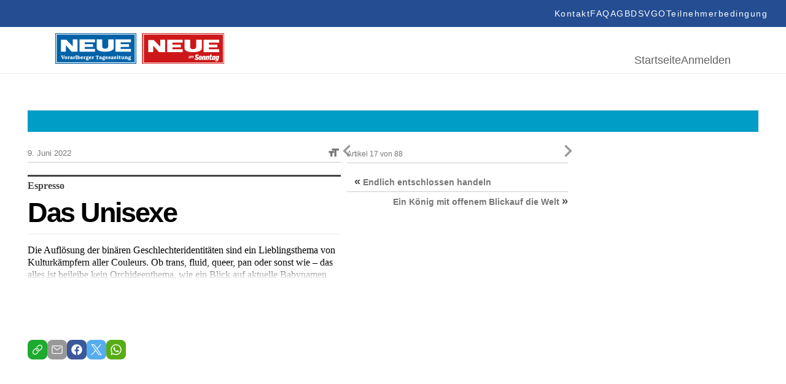

--- FILE ---
content_type: text/html; charset=UTF-8
request_url: https://epaper.neue.at/tribuene/2022/06/08/das-unisexe.neue
body_size: 23109
content:
<!DOCTYPE html>
<html lang="en">
<head>
	<meta charset="UTF-8">
	<meta http-equiv="X-UA-Compatible" content="IE=edge">
	<meta name="viewport" content="width=device-width, initial-scale=1.0">
	<script id="Cookiebot" src="https://consent.cookiebot.com/uc.js" data-cbid="5b61fb86-51ee-4c5e-a729-d6290ed2e13c" data-blockingmode="auto" type="text/javascript"></script>
<link rel="shortcut icon" href="https://epaper.neue.at/SysRes/vn-neue/groups/mobile/apple-touch-icon-57x57.png" type="image/x-icon">

<link rel="canonical" href="https://www.neue.at/">
<link rel="shortlink" href="https://www.neue.at/">

<meta name="apple-mobile-web-app-title" content="NEUE.at">
<link rel="apple-touch-icon-precomposed" sizes="114x114" href="https://epaper.neue.at/SysRes/vn-neue/groups/mobile/apple-touch-icon-114x114.png" />
<link rel="apple-touch-icon-precomposed" sizes="72x72" href="https://epaper.neue.at/SysRes/vn-neue/groups/mobile/apple-touch-icon-72x72.png" />
<link rel="apple-touch-icon-precomposed" sizes="144x144" href="https://epaper.neue.at/SysRes/vn-neue/groups/mobile/apple-touch-icon-144x144.png" />
<link rel="apple-touch-icon-precomposed" sizes="57x57" href="https://epaper.neue.at/SysRes/vn-neue/groups/mobile/apple-touch-icon-57x57.png" />

<meta name="apple-itunes-app" content="app-id=765344475" />

<meta name="msapplication-TileColor" content="#224b94"/>
<meta name="msapplication-TileImage" content="https://epaper.neue.at/SysRes/vn-neue/groups/mobile/apple-touch-icon-144x144.png"/>
<meta property="og:site_name" content="NEUE Vorarlberger Tageszeitung" />
<meta name="google-site-verification" content="YG9MK2GDYLxVtzPVIM2hceqm_1nL_NGNAqh3Jbt40oY" />

<!-- Snowplow -->
<script async type="text/plain" data-cookieconsent="statistics">
;(function(p,l,o,w,i,n,g){if(!p[i]){p.GlobalSnowplowNamespace=p.GlobalSnowplowNamespace||[];p.GlobalSnowplowNamespace.push(i);p[i]=function(){(p[i].q=p[i].q||[]).push(arguments)};p[i].q=p[i].q||[];n=l.createElement(o);g=l.getElementsByTagName(o)[0];n.async=1;n.src=w;g.parentNode.insertBefore(n,g)}}(window,document,"script","https://www.vol.at/wp-content/static/vol/datateam/whitedragon.js","hansrmdt"));hansrmdt('newTracker', 'spdt', 'https://spdt.vol.at', {appId: 'neue-at-epaper', postPath: '/rmdtsp/tp2', contexts: {webPage: true, gaCookies: true, clientHints: true, session: false, performanceTiming: false}});
</script>
<!-- End Snowplow -->

<script data-cookieconsent="ignore">
	window.tracking_base = JSON.parse('{"user_is_logged_in":false,"user_can_read":false,"page_title":"Das Unisexe &#8211; NEUE Vorarlberger Tageszeitung","page_path":"https:\/\/epaper.neue.at\/tribuene\/2022\/06\/08\/das-unisexe.neue","page_type":"article","page_category":"Tribuene","article_is_free":false,"article_author":"","article_date":"20220608","article_id":762798}');
	window.gtm_base = {
		user_is_logged_in: tracking_base.user_is_logged_in,
		user_can_read: tracking_base.user_can_read,
		page_title: tracking_base.page_title,
		page_path: tracking_base.page_path,
	}
	if (tracking_base.page_category !== undefined)
		window.gtm_base.page_category = tracking_base.page_category
	if (tracking_base.article_is_free !== undefined)
		window.gtm_base.article_is_free = tracking_base.article_is_free
	if (tracking_base.article_author !== undefined)
		window.gtm_base.article_author = tracking_base.article_author

	window.sso_user_id = '';

	const sendTrackingEvent = (payload) => {
		dataLayer.push(payload);
	}

	const sendSnowplowTracking = (method, payload) => {
		if (typeof hansrmdt === "function") {
			if (typeof payload === 'object') {
				payload = {
					context: [
						{
							schema: 'iglu:com.russmedia/pageinfo/jsonschema/1-0-1',
							data: payload
						}
					]
				}
			}
			hansrmdt(method, payload)
		}
	}
	window.dataLayer = window.dataLayer || [];
	window.sendTrackingEvent = sendTrackingEvent;
	window.sendSnowplowTracking = sendSnowplowTracking;
</script>

<script type="text/plain" data-cookieconsent="statistics">
	sendTrackingEvent(gtm_base);
	if (sso_user_id !== '') {
		sendTrackingEvent({ sso: sso_user_id })
		sendSnowplowTracking('setUserId:spdt', sso_user_id)
	}
	sendSnowplowTracking('trackPageView:spdt', {
		page_type: tracking_base.page_type,
		page_headline: tracking_base.page_title,
		author: tracking_base.article_author,
		publish_date: tracking_base.article_date,
		article_id: tracking_base.article_id ? +tracking_base.article_id : null,
	})
</script>

<!-- Google Tag Manager - EPAPER.NEUE.AT -->
<script type="text/plain" data-cookieconsent="statistics">(function(w,d,s,l,i){w[l]=w[l]||[];w[l].push({'gtm.start':new Date().getTime(),event:'gtm.js'});var f=d.getElementsByTagName(s)[0],j=d.createElement(s),dl=l!='dataLayer'?'&l='+l:'';j.async=true;j.src='https://www.googletagmanager.com/gtm.js?id='+i+dl;f.parentNode.insertBefore(j,f);})(window,document,'script','dataLayer','GTM-WCQ67FHC');</script>
<!-- End Google Tag Manager -->
<title>Das Unisexe &#8211; NEUE Vorarlberger Tageszeitung</title>
<meta name='robots' content='max-image-preview:large, noindex, follow' />
<link href="https://epaper.neue.at/min/1f68914ae324d356c4b6ae75c7ab82b6.css" media="all" rel="stylesheet" type="text/css" /><!-- header scripts -->
<link rel="https://api.w.org/" href="https://epaper.neue.at/wp-json/" /><link rel="alternate" type="application/json" href="https://epaper.neue.at/wp-json/wp/v2/posts/762798" /><link rel="canonical" href="https://epaper.neue.at/tribuene/2022/06/08/das-unisexe.neue" />
<link rel="alternate" type="application/json+oembed" href="https://epaper.neue.at/wp-json/oembed/1.0/embed?url=https%3A%2F%2Fepaper.neue.at%2Ftribuene%2F2022%2F06%2F08%2Fdas-unisexe.neue" />
<link rel="alternate" type="text/xml+oembed" href="https://epaper.neue.at/wp-json/oembed/1.0/embed?url=https%3A%2F%2Fepaper.neue.at%2Ftribuene%2F2022%2F06%2F08%2Fdas-unisexe.neue&#038;format=xml" />
<style type="text/css">.recentcomments a{display:inline !important;padding:0 !important;margin:0 !important;}</style><meta property="og:image" content="https://epaper.neue.at/SysRes/vn-neue/images/watermark.png" />
			<meta property="og:image:url" content="https://epaper.neue.at/SysRes/vn-neue/images/watermark.png" />
			<meta property="og:image:secure_url" content="https://epaper.neue.at/SysRes/vn-neue/images/watermark.png" />
			<meta property="og:image:type" content="image/png" />
			<meta property="og:image:width" content="1024" />
			<meta property="og:image:height" content="1024" />
			<meta name="twitter:image" content="https://epaper.neue.at/SysRes/vn-neue/images/watermark.png" /><meta property="og:title" content="Das Unisexe" />
			<meta property="og:url" content="https://epaper.neue.at/tribuene/2022/06/08/das-unisexe.neue" />
			<meta property="og:type" content="article" />
			<meta property="og:description" content="Die Auflösung der binären Geschlechteridentitäten sind ein Lieblingsthema von Kulturkämpfern aller Couleurs. Ob trans, fluid, queer, pan oder sonst wie – das alles ist beileibe kein Orchideenthema, wie ein Blick auf aktuelle Babynamen verrät. Dass man bei manchen Namen nicht genau weiß, ob damit ein Bub oder ein Mädchen bezeichnet wird (so viel binäres Denken sei an dieser Stelle gestattet), ist übrigens keine Modeerscheinung. Man muss nur über den Ärmelkanal schauen, wo Schriftsteller Evelyn (Waugh) und Schriftstellerinnen George (Eliot) heißen. George, übrigens genauso wie das zweite Mädchen der „Fünf Freunde“. Auch Leslie, Adrian, Charlie, Noel, Robin und Nicki verraten eventuell viel über den Geschmack der Eltern, aber nichts über das Geschlecht seiner Träger – oder war es „ihrer Träger“?! Man kommt langsam durcheinander, auch wenn die deutsche Grammatik wenig Toleranz gegen das Unisexe hat. Falls dieses Adjektiv eine Substantivierung erlaubt. Die Unsicherheit steigt allenthalben. Martin Gasser" />
			<meta property="fb:app_id" content="143801196135445" /><meta name="twitter:card" content="summary_large_image" />
				<meta name="twitter:site" content="@NEUEtweet" />
				<meta name="twitter:url" content="https://epaper.neue.at/tribuene/2022/06/08/das-unisexe.neue" />
				<meta name="twitter:title" content="Das Unisexe" />
				<meta name="twitter:description" content="Die Auflösung der binären Geschlechteridentitäten sind ein Lieblingsthema von Kulturkämpfern aller Couleurs. Ob trans, fluid, queer, pan oder sonst wie – das alles ist beileibe kein Orchideenthema, wie ein Blick auf aktuelle Babynamen verrät. Dass man bei manchen Namen nicht genau weiß, ob damit ein Bub oder ein Mädchen bezeichnet wird (so viel binäres Denken sei an dieser Stelle gestattet), ist übrigens keine Modeerscheinung. Man muss nur über den Ärmelkanal schauen, wo Schriftsteller Evelyn (Waugh) und Schriftstellerinnen George (Eliot) heißen. George, übrigens genauso wie das zweite Mädchen der „Fünf Freunde“. Auch Leslie, Adrian, Charlie, Noel, Robin und Nicki verraten eventuell viel über den Geschmack der Eltern, aber nichts über das Geschlecht seiner Träger – oder war es „ihrer Träger“?! Man kommt langsam durcheinander, auch wenn die deutsche Grammatik wenig Toleranz gegen das Unisexe hat. Falls dieses Adjektiv eine Substantivierung erlaubt. Die Unsicherheit steigt allenthalben. Martin Gasser" /><!-- ### CSS ### -->
<script type='text/javascript' data-cookieconsent="ignore">var _sf_startpt=(new Date()).getTime()</script>
<!-- ### Head End ### -->
<header>
	<div class="header_top">
		<nav role="navigation" aria-label="Menü">
			<ul>
				<li id="menu-item-97" class="menu-item menu-item-type-post_type menu-item-object-page menu-item-97" data-item-id="97"><a href="https://www.neue.at/kontakt"><span class="menu-text">Kontakt</span></a></li>
				<li id="menu-item-98" class="menu-item menu-item-type-post_type menu-item-object-page menu-item-98" data-item-id="98"><a href="https://www.neue.at/faq"><span class="menu-text">FAQ</span></a></li>
				<li id="menu-item-99" class="menu-item menu-item-type-post_type menu-item-object-page menu-item-99" data-item-id="99"><a href="https://www.neue.at/agb"><span class="menu-text">AGB</span></a></li>
				<li id="menu-item-106" class="menu-item menu-item-type-post_type menu-item-object-page menu-item-privacy-policy menu-item-106" data-item-id="106"><a href="https://www.neue.at/datenschutzerklaerung"><span class="menu-text">DSVGO</span></a></li>
				<li id="menu-item-105" class="menu-item menu-item-type-post_type menu-item-object-page menu-item-105" data-item-id="105"><a href="https://www.neue.at/teilnahmebedingungen"><span class="menu-text">Teilnehmerbedingung</span></a></li>
			</ul>
		</nav>
	</div>
	<div class="header_bottom">
		<a href="/">
			<svg fill="none" viewBox="0 0 275 50" xmlns="http://www.w3.org/2000/svg" preserveAspectRatio="xMidYMid meet" style="height: 50px; width: auto;">
				<g>
					<path d="M0 50V0h131.814v50H0z" fill="#0062A7"></path>
					<path d="M0 50V0h131.814v50H0z" stroke="#0062A7" stroke-width=".367" stroke-miterlimit="3.864"></path>
					<path d="M1.75 1.611h128.268v46.41H1.75V1.61z" stroke="#fff" stroke-width="1.285" stroke-miterlimit="3.864"></path>
					<path d="M17.127 30.249H9.208V10.68h8.84l10.359 10.774V10.359h7.919v19.89h-9.76l-9.439-10.636V30.25zm22.376-19.89H64.64v4.558H48.02v3.085h13.581v4.558H48.02v3.085h16.62v4.558H39.55V10.359h-.046zm28.038-.092h9.07v11.372s-.46 3.775 4.328 3.775c5.157 0 5.249-3.683 5.249-3.683V10.267h9.07v14.227s-.23 5.755-13.904 5.755c-14.641 0-13.813-6.17-13.813-6.308V10.267zm30.571.092h25.138v4.558h-16.666v3.085h13.582v4.558h-13.582v3.085h16.666v4.558H98.112V10.359zM12.707 40.838l-1.059-2.9a1.085 1.085 0 0 1-.092-.369c0-.322.46-.276.737-.322v-.69h-3.13v.69c.69 0 .782.184 1.012.782l1.657 4.328h1.151l1.566-4.143c.184-.507.414-.967 1.013-.921v-.69h-2.394v.69c.23.046.644 0 .644.322 0 .138-.046.23-.092.368l-1.013 2.855z" fill="#fff"></path>
					<path fill-rule="evenodd" clip-rule="evenodd" d="M17.403 42.45c.599 0 1.243-.139 1.704-.6.46-.413.644-1.012.644-1.61 0-.645-.23-1.29-.736-1.704-.46-.368-1.105-.507-1.658-.507-1.381 0-2.302.83-2.302 2.21 0 .645.23 1.29.737 1.704.414.368 1.059.506 1.611.506zm0-.83c-.69 0-.828-.782-.828-1.334 0-.553.092-1.382.828-1.382.737 0 .829.829.829 1.381 0 .553-.092 1.336-.829 1.336zm4.696-3.498h-.322l-1.52.23v.69h.047c.598.046.598.23.598.783v1.059c0 .599 0 .737-.69.783v.69h2.716v-.69h-.092c-.552-.046-.552-.23-.552-.783v-1.565c0-.093.138-.139.276-.139.23 0 .322.277.737.277.368 0 .69-.23.69-.645 0-.414-.322-.69-.737-.69-.414 0-.736.184-1.105.414v-.414H22.1zm6.4 3.315c-.046.046-.184.138-.23.138-.184 0-.138-.277-.138-.369V39.55c0-.507-.046-.921-.553-1.243-.368-.23-.828-.276-1.289-.276-.46 0-.92.045-1.289.276-.322.184-.599.506-.599.92 0 .369.277.6.645.6a.72.72 0 0 0 .553-.277c.092-.138.092-.276.092-.415 0-.092 0-.184.092-.23.092-.092.276-.138.414-.138.138 0 .414.046.506.184.093.138.047.369.047.507v.23c-.921.092-2.533.368-2.533 1.565 0 .783.645 1.197 1.382 1.197a2.17 2.17 0 0 0 1.38-.46c.185.276.6.46.922.46.414 0 .782-.184 1.105-.46l-.507-.552zm-1.75-.185c-.184.184-.46.276-.69.276a.413.413 0 0 1-.414-.414c0-.506.736-.644 1.105-.69v.828zm4.236-3.13h-.322l-1.52.23v.69h.047c.598.046.598.23.598.783v1.059c0 .599 0 .737-.69.783v.69h2.716v-.69h-.092c-.553-.046-.553-.23-.553-.783v-1.565c0-.093.139-.139.277-.139.23 0 .322.277.736.277.369 0 .69-.23.69-.645 0-.414-.321-.69-.736-.69-.414 0-.736.184-1.105.414v-.414h-.046z" fill="#fff"></path>
					<path d="M34.99 36.234h-.46a3.925 3.925 0 0 1-1.611.368v.69c.184 0 .46.047.553.139.138.092.092.414.092.599v2.9c0 .599 0 .69-.599.783v.69h2.578v-.69l-.138-.046c-.184-.046-.322-.046-.368-.277-.046-.138-.046-.368-.046-.506v-4.65z" fill="#fff"></path>
					<path fill-rule="evenodd" clip-rule="evenodd" d="M37.615 36.234h-.46a3.925 3.925 0 0 1-1.612.368v.69c.184 0 .46.047.553.139.138.092.092.414.092.599v4.373h.967l.138-.276c.368.184.736.322 1.15.322 1.29 0 2.027-.966 2.027-2.163 0-.553-.185-1.151-.507-1.566-.322-.414-.92-.69-1.427-.69a2.16 2.16 0 0 0-.967.276v-2.072h.046zm0 2.992c.092-.23.414-.368.69-.368.645 0 .83.783.83 1.29 0 .598-.093 1.427-.875 1.427-.184 0-.46-.093-.599-.323v-2.026h-.046zm7.735.967v-.184c.046-1.243-.875-1.98-2.072-1.98-1.29 0-2.256.875-2.256 2.21 0 1.382.967 2.256 2.302 2.256.967 0 1.611-.46 2.072-1.289l-.737-.368c-.23.414-.598.783-1.105.783-.736 0-1.013-.645-1.013-1.428h2.809zm-2.717-.736c.047-.369.323-.599.645-.599a.58.58 0 0 1 .599.599h-1.244zm5.157-1.335h-.322l-1.52.23v.69h.047c.598.046.598.23.598.783v1.059c0 .599 0 .737-.69.783v.69h2.716v-.69h-.092c-.553-.046-.553-.23-.553-.783v-1.565c0-.093.138-.139.277-.139.23 0 .322.277.736.277.368 0 .69-.23.69-.645 0-.414-.322-.69-.736-.69s-.737.184-1.105.414v-.414h-.046zm4.006 3.498c-.185 0-.783 0-.783-.276 0-.092.046-.184.184-.184h.138c.23.046.507.092.69.092 1.014 0 1.888-.552 1.888-1.611 0-.507-.276-.92-.644-1.197.046-.092.138-.138.276-.138.184 0 .276.092.46.092.277 0 .553-.184.553-.46 0-.369-.322-.6-.645-.6-.552 0-.92.323-1.197.737a4.034 4.034 0 0 0-.736-.092c-.967 0-1.888.599-1.888 1.612 0 .46.23.875.599 1.15-.507.093-.83.553-.83 1.014 0 .322.185.552.415.736-.322.139-.552.369-.552.783 0 1.013 1.473 1.151 2.21 1.151.506 0 1.197-.046 1.657-.276.507-.23.875-.737.875-1.29 0-.322-.138-.644-.368-.828-.277-.23-.691-.276-1.013-.276l-1.29-.138zm.138-2.808c.552 0 .644.415.644.875 0 .414-.092.829-.598.829-.507 0-.599-.415-.599-.83 0-.367.046-.874.553-.874zm.552 4.236c.184.046.553.046.553.322 0 .184-.138.23-.277.276-.23.093-.736.093-.966.093-.277 0-1.243-.046-1.243-.46 0-.185.138-.323.276-.415l1.657.184zm6.584-2.855v-.184c.046-1.243-.875-1.98-2.072-1.98-1.289 0-2.256.875-2.256 2.21 0 1.382.967 2.256 2.302 2.256.967 0 1.612-.46 2.072-1.289l-.737-.368c-.23.414-.598.783-1.105.783-.736 0-1.013-.645-1.013-1.428h2.809zm-2.716-.736c.046-.369.322-.599.644-.599a.58.58 0 0 1 .599.599h-1.243zm5.156-1.336h-.322l-1.52.23v.691h.047c.598.046.598.23.598.783v1.059c0 .599 0 .737-.69.783v.69h2.716v-.69h-.092c-.553-.046-.553-.23-.553-.783v-1.565c0-.093.138-.139.276-.139.23 0 .323.277.737.277.368 0 .69-.23.69-.645 0-.414-.322-.69-.736-.69s-.736.184-1.105.414v-.415h-.046z" fill="#fff"></path>
					<path d="M67.772 40.884c0 .184 0 .506-.092.599-.139.184-.415.184-.599.23h-.092v.69h3.085v-.69h-.092c-.184 0-.507-.046-.599-.23-.092-.139-.092-.46-.092-.599v-3.269c0-.184 0-.184.184-.184.323 0 .645.23.875.414.23.23.414.507.599.829l.598-.23-.69-1.75h-4.65l-.691 1.75.598.23c.184-.322.368-.599.599-.829.23-.184.552-.414.875-.414.184 0 .184.046.184.184v3.269z" fill="#fff"></path>
					<path fill-rule="evenodd" clip-rule="evenodd" d="M75.829 41.437c-.046.046-.184.138-.23.138-.185 0-.139-.277-.139-.369V39.55c0-.507-.046-.921-.552-1.243-.368-.23-.829-.276-1.29-.276-.46 0-.92.045-1.288.276-.323.184-.599.506-.599.92 0 .369.276.6.645.6a.72.72 0 0 0 .552-.277c.092-.138.092-.276.092-.415 0-.092 0-.184.092-.23.093-.092.277-.138.415-.138.138 0 .414.046.506.184.092.138.046.369.046.507v.23c-.92.092-2.532.368-2.532 1.565 0 .783.645 1.197 1.381 1.197.507 0 .967-.138 1.381-.46.185.276.599.46.921.46.415 0 .783-.184 1.105-.46l-.506-.552zm-1.75-.185c-.184.184-.46.276-.69.276a.413.413 0 0 1-.415-.414c0-.506.737-.644 1.105-.69v.828zm4.374.369c-.184 0-.783 0-.783-.277 0-.092.046-.184.185-.184h.138c.23.046.506.092.69.092 1.013 0 1.888-.552 1.888-1.611 0-.507-.276-.92-.645-1.197.046-.092.138-.138.277-.138.184 0 .276.092.46.092.276 0 .553-.184.553-.46 0-.369-.323-.6-.645-.6-.552 0-.92.323-1.197.737a4.034 4.034 0 0 0-.737-.092c-.967 0-1.887.599-1.887 1.612 0 .46.23.875.598 1.15-.506.093-.829.553-.829 1.014 0 .322.184.552.415.736-.322.139-.553.369-.553.783 0 1.013 1.474 1.151 2.21 1.151.507 0 1.197-.046 1.658-.276.506-.23.874-.737.874-1.29 0-.322-.138-.644-.368-.828-.276-.23-.69-.276-1.013-.276l-1.289-.138zm.138-2.809c.553 0 .645.415.645.875 0 .414-.092.829-.599.829-.506 0-.598-.415-.598-.83 0-.367.046-.874.552-.874zm.553 4.236c.184.046.552.046.552.322 0 .184-.138.23-.276.276-.23.093-.737.093-.967.093-.276 0-1.243-.046-1.243-.46 0-.185.138-.323.276-.415l1.658.184zm6.584-2.855v-.184c.046-1.243-.875-1.98-2.072-1.98-1.29 0-2.256.875-2.256 2.21 0 1.382.966 2.256 2.302 2.256.966 0 1.611-.46 2.072-1.289l-.737-.368c-.23.414-.599.783-1.105.783-.737 0-1.013-.645-1.013-1.428h2.809zm-2.717-.736c.046-.369.322-.599.645-.599a.58.58 0 0 1 .598.599h-1.243z" fill="#fff"></path>
					<path d="M89.825 38.122h-.506l-.093.184c-.368-.184-.69-.276-1.105-.276-.46 0-.874.138-1.243.414a1.377 1.377 0 0 0-.506 1.059c0 .46.184.828.552 1.059.323.184.691.23 1.06.276.23.046.552.046.782.138.138.046.23.138.23.276 0 .323-.506.415-.736.415-.599 0-.967-.323-1.29-.783l-.69.092.322 1.381h.553l.092-.184c.368.184.69.23 1.105.23.92 0 1.887-.506 1.887-1.519 0-.368-.138-.69-.414-.92-.276-.231-.69-.277-1.059-.37l-.414-.091c-.23-.046-.783-.092-.783-.415 0-.276.414-.322.599-.322.46 0 .828.276 1.104.645l.691-.092-.138-1.197zm5.34 2.716l-.644-.23c-.368.69-.92 1.013-1.703 1.013h-.277l2.44-2.809-.276-.644h-3.36l-.507 1.38.69.231.047-.046c.368-.552.644-.829 1.335-.829h.23l-2.44 2.809.23.69h3.73l.506-1.565z" fill="#fff"></path>
					<path fill-rule="evenodd" clip-rule="evenodd" d="M99.816 40.193v-.184c.046-1.243-.875-1.98-2.072-1.98-1.29 0-2.256.875-2.256 2.21 0 1.382.967 2.256 2.302 2.256.967 0 1.611-.46 2.072-1.289l-.737-.368c-.23.414-.598.783-1.105.783-.736 0-1.013-.645-1.013-1.428h2.809zm-2.716-.736c.046-.369.322-.599.644-.599a.58.58 0 0 1 .599.599H97.1zm5.386-1.335h-.552l-1.52.23v.69h.046c.599.046.599.23.599.783v1.059c0 .553 0 .737-.645.783v.69h2.671v-.69c-.599-.092-.599-.23-.599-.783v-2.762zm-.829-1.934a.825.825 0 0 0-.828.829c0 .414.368.782.782.782a.825.825 0 0 0 .829-.828c.046-.415-.322-.783-.783-.783z" fill="#fff"></path>
					<path d="M106.538 38.904v-.783h-1.197v-1.335h-.829v.046c-.046.46-.138.737-.506 1.06-.185.183-.415.276-.691.322v.644h.598v2.072c0 .414-.046.783.231 1.105.276.276.598.368.967.368.736 0 1.335-.23 1.841-.782l-.506-.599c-.138.184-.507.46-.737.46-.368 0-.322-.414-.322-.69v-1.934h1.151v.046z" fill="#fff"></path>
					<path fill-rule="evenodd" clip-rule="evenodd" d="M109.346 38.121h-.552l-1.52.23v.691h.046c.599.046.599.23.599.783v1.013c0 .46 0 .92.322 1.243.277.322.691.368 1.105.368.553 0 1.013-.138 1.474-.414v.322h1.841v-.69h-.046c-.552-.046-.506-.23-.506-.783v-2.763h-.553l-1.519.23v.691h.046c.598.046.552.23.552.783v1.381c-.276.184-.598.415-.966.369-.369 0-.323-.46-.323-.783v-2.67zm5.617 1.29c.23-.23.599-.46.875-.46.368 0 .414.368.414.644v1.473c0 .369 0 .553-.46.645v.69h2.486v-.69l-.138-.046c-.184-.046-.322-.046-.368-.277-.046-.138-.046-.368-.046-.506v-1.381c0-.415 0-.783-.369-1.105-.276-.276-.69-.415-1.059-.415-.506 0-.966.185-1.427.46v-.367h-.414l-1.52.23v.69h.046c.599.046.599.23.599.783v1.059c0 .599 0 .737-.645.829v.69h2.533v-.69h-.046c-.323-.092-.415-.138-.415-.645v-1.611h-.046zm5.755 2.21c-.184 0-.782 0-.782-.277 0-.092.046-.184.184-.184h.138c.23.046.506.092.69.092 1.013 0 1.888-.552 1.888-1.611 0-.507-.276-.92-.644-1.197.046-.092.138-.138.276-.138.184 0 .276.092.46.092.276 0 .553-.184.553-.46 0-.369-.323-.6-.645-.6-.552 0-.921.323-1.197.737a4.026 4.026 0 0 0-.737-.092c-.966 0-1.887.599-1.887 1.612 0 .46.23.875.598 1.15-.506.093-.828.553-.828 1.014 0 .322.138.552.414.736-.322.139-.553.369-.553.783 0 1.013 1.474 1.151 2.21 1.151.507 0 1.197-.046 1.658-.276.506-.23.875-.737.875-1.29 0-.322-.139-.644-.369-.828-.276-.23-.69-.276-1.013-.276l-1.289-.138zm.138-2.809c.553 0 .645.415.645.875 0 .414-.092.829-.599.829-.506 0-.598-.415-.598-.83 0-.367.046-.874.552-.874zm.553 4.236c.184.046.552.046.552.322 0 .184-.138.23-.276.276-.23.093-.737.093-.967.093-.276 0-1.243-.046-1.243-.46 0-.185.138-.323.276-.415l1.658.184z" fill="#fff"></path>
					<g>
						<path d="M217.372 29.786h45.539v-15.52h-45.539v15.52z" fill="#CD1719"></path>
						<path d="M275.411-.093h-133.55v50.65h133.55V-.092z" fill="#CD1719"></path>
						<path d="M273.645 1.58H143.673v46.98h129.972V1.58z" stroke="#fff" stroke-width="1.29" stroke-miterlimit="3.864"></path>
						<path d="M241.582 10.874h25.464v4.646h-16.868v3.114h13.755v4.6h-13.755v3.114h16.868v4.646h-25.464v-20.12zm-30.995-.047h9.201v11.524s-.465 3.81 4.415 3.81c5.25 0 5.297-3.717 5.297-3.717V10.827h9.201v14.405s-.233 5.809-14.127 5.809c-14.87 0-13.987-6.273-13.987-6.366V10.827zm-28.392.047h25.418v4.646h-16.821v3.114h13.754v4.6h-13.754v3.114h16.821v4.646h-25.418v-20.12zM159.472 31.04h-8.039V11.199h8.968l10.502 10.92V10.874h8.039V31.04h-9.897l-9.573-10.78v10.78z" fill="#fff"></path>
						<path d="M142 0v50h133.318V0H142z" stroke="#CD1719" stroke-width="1.004"></path>
						<path d="M224.574 47.723h45.539V32.156h-45.539v15.567z" fill="#CD1719"></path>
						<path d="M264.398 39.033c0 .976-.511 3.114-1.115 3.114-.186 0-.279-.14-.279-.65 0-.977.511-3.114 1.115-3.114.186 0 .279.14.279.65zm2.648-1.858l-2.091-.28-.232 1.07h-.046c-.465-.79-.744-1.07-1.348-1.07-1.301 0-2.463 2.696-2.463 5.205v.047c0 1.115.418 1.72 1.115 1.72.558 0 1.023-.419 1.72-1.255h.046l-.186.929c-.186.93-.697 1.348-1.394 1.348-.557 0-.883-.28-1.069-.605h-.371l-.326 1.58c.465.186 1.023.28 1.813.28 2.091 0 3.067-.651 3.578-2.975l1.254-5.994zm-8.457 1.858c0 .976-.511 3.114-1.115 3.114-.186 0-.279-.14-.279-.65 0-.977.511-3.114 1.115-3.114.186 0 .279.14.279.65zm2.649-1.858l-2.091-.28-.233 1.07h-.046c-.465-.79-.743-1.07-1.348-1.07-1.301 0-2.462 2.696-2.462 5.205v.047c0 1.115.418 1.72 1.115 1.72.557 0 1.022-.419 1.719-1.255h.047l-.279 1.3 2.23-.278 1.348-6.46zm-5.669-.186h-1.441l.511-2.324-2.184.28-.418 2.044h-.929l-.372 1.673h.929l-.604 2.88a6.01 6.01 0 0 0-.093.79c0 .977.512 1.488 1.534 1.488.65 0 1.162-.093 1.812-.372l.372-1.812c-.465.186-.697.232-.976.232s-.511-.14-.511-.418c0-.14.046-.279.046-.418l.511-2.417h1.441l.372-1.626zm-4.972 1.162c0-.837-.372-1.302-1.116-1.302-.604 0-1.115.419-1.951 1.441h-.047l.326-1.487-2.184.372-1.395 6.552h2.184l1.023-4.786c.186-.093.325-.14.464-.14.279 0 .372.14.372.418 0 .093 0 .233-.046.372l-.883 4.182h2.184l1.022-4.833c.047-.325.047-.557.047-.79zm-5.809 0c0-.837-.372-1.302-1.115-1.302-.604 0-1.115.419-1.952 1.441h-.046l.325-1.487-2.23.279-1.395 6.552h2.184l1.023-4.786c.186-.093.325-.14.464-.14.279 0 .372.14.372.418 0 .093 0 .233-.046.372l-.883 4.182h2.184l1.022-4.832c.047-.233.093-.465.093-.697zm-8.085.697c0 .278-.047.743-.233 1.487-.279 1.347-.511 2.044-.836 2.044-.233 0-.325-.14-.325-.557 0-.28.046-.744.232-1.487.279-1.348.511-2.045.836-2.045.233 0 .326.14.326.558zm2.091.464c0-1.626-.79-2.463-2.277-2.463-1.673 0-2.649 1.116-3.114 3.207-.093.464-.186.976-.186 1.3v.047c0 1.627.79 2.463 2.277 2.463 1.673 0 2.649-1.115 3.114-3.206a5.447 5.447 0 0 0 .186-1.348zm-4.926-3.16c-.604-.883-1.44-1.533-3.02-1.533-1.813 0-3.067 1.208-3.067 3.02 0 1.209.418 1.952 1.998 2.603 1.022.418 1.069.65 1.069.976 0 .371-.233.65-.744.65-.79 0-1.44-.511-1.859-1.162l-1.626 1.487c.651.976 1.719 1.627 3.392 1.627 1.812 0 3.067-1.115 3.067-2.974 0-1.255-.558-1.998-1.905-2.556-1.069-.418-1.162-.604-1.162-1.022 0-.326.186-.65.744-.65.511 0 1.068.37 1.487.975l1.626-1.44zm-13.336 1.023h-.697l-.093.418c-.186-.372-.419-.511-.744-.511-.418 0-.79.186-1.115.604-.325.372-.558.836-.697 1.394-.139.558-.139 1.022 0 1.394.139.418.418.604.836.604.326 0 .651-.186.976-.511l-.093.418h.697l.93-3.81zm-1.58 2.741a.813.813 0 0 1-.651.326c-.232 0-.372-.093-.465-.326-.092-.232-.092-.464 0-.79.093-.325.233-.604.419-.79a.81.81 0 0 1 .65-.325c.233 0 .372.093.465.325.093.233.093.465 0 .79a2.582 2.582 0 0 1-.418.79zm6.18-1.161c.093-.465.186-.79.139-1.023 0-.232-.093-.371-.232-.51-.139-.094-.279-.187-.465-.187-.418 0-.79.233-1.115.697-.046-.464-.279-.697-.65-.697-.372 0-.697.186-1.023.558l.093-.465h-.697l-.976 3.857h.697l.419-1.72c.093-.37.185-.65.278-.836.186-.371.419-.557.651-.557a.35.35 0 0 1 .232.093c.093.14.093.51-.046 1.115l-.465 1.859h.697l.418-1.72c.093-.371.186-.65.279-.79.186-.371.418-.51.651-.51.186 0 .325.139.325.371 0 .14-.046.418-.139.743l-.465 1.952h.697l.697-2.23z" fill="#fff"></path>
					</g>
				</g>
			</svg>
		</a>
		<div>
			<nav aria-label="Hauptmenü">
				<ul>
					<li id="menu-item-188" class="menu-item menu-item-type-post_type menu-item-object-page menu-item-home menu-item-188" data-item-id="188"><a href="/"><span class="menu-text">Startseite</span></a></li>
											<li class="login-state">
							<a href="https://epaper.neue.at/login" rel="nofollow" title="Anmelden">Anmelden</a>
						</li>
									</ul>
			</nav>
		</div>
	</div>
</header>

<!-- ### Header Start ### -->
<div class="main-page post-template-default single single-post postid-762798 single-format-standard show-paywall">
	
	<div class="clearfix publication-messages">
			</div>

	<div class="clearfix main">
	<div class="clearfix top-bar"><div id="custom_html-2" class="widget_text widget widget_custom_html"><div class="textwidget custom-html-widget"><style>
	.abo_banner {
		display: none;
		background-color: #009dc6;
		height: 35px;
		position: relative;
		background-image: url(https://www.neue.at/2018/10/banner_header.jpg);
		background-repeat: no-repeat;
		background-position: center center;
	}
	.abo_banner > a {
		position: absolute;
		top: 0;
		left: 0;
		right: 0;
		bottom: 0;
	}
	.show-paywall .abo_banner {
		display: block;
	}
</style>
<div class="abo_banner">
	<a href="https://docs.google.com/forms/d/e/1FAIpQLSeMgiUKxMV4oaisFl-8EI6ojLxBqgwMzQ6pfyT5enrR7zKBig/viewform"></a>
</div></div><div class="clear"></div></div></div>
<!-- ### Header End ### -->
<!-- ###content### -->
		<div class="article-inner">
			<div class="article-content">
				<div role="main" class="main-content single-article clearfix" data-post="762798" data-pagename="NEUE8" data-pages="NEUE8">
	<div>
<div id="article-display-762798">
		<article
				itemscope=""
		itemtype="http://schema.org/Article"
		id="post-762798"
		class="legacy-article  post-762798 post type-post status-publish format-standard hentry category-tribuene publication-09-06-2022"		data-publication="09.06.2022"
		 data-shortened="true"	>
		<time
			itemprop="datePublished"
			class="hidden"
			datetime="2022-06-08 18:16"
		>
			8. Juni 2022 18:16		</time>
		<time
			itemprop="dateModified"
			class="hidden"
			datetime="2022-06-08 18:28"
		>
			8. Juni 2022 18:28		</time>
		<meta itemprop="mainEntityOfPage" content="https://epaper.neue.at/tribuene/2022/06/08/das-unisexe.neue">
		<div itemprop="publisher" itemscope itemtype="https://schema.org/Organization">

			<meta itemprop="name" content="NEUE Vorarlberger Tageszeitung">
			<div itemprop="logo" itemscope itemtype="https://schema.org/ImageObject">
				<meta
					itemprop="url"
					content="https://epaper.neue.at/SysRes/vn-neue/groups/mobile/apple-touch-icon-114x114.png"
				/>
			</div>
		</div>
		<meta
			itemprop="author"
			content="
			Redaktion			"
		/>
		<div class="article-meta">
	<div class="font-size with-mdi">
		<a href="#"></a>
		<div class="selection">
			<strong>Schriftgröße</strong>
			<ul class="font-selection">
				<li class="small"><a href="#">S</a></li>
				<li class="normal"><a href="#">M</a></li>
				<li class="big"><a href="#">L</a></li>
				<li class="bigger"><a href="#">XL</a></li>
			</ul>

			<strong>Zeilenabstand</strong>
			<ul class="line-height">
				<li class="small"><a href="#">S</a></li>
				<li class="normal"><a href="#">M</a></li>
				<li class="big"><a href="#">L</a></li>
			</ul>
		</div>
	</div>
	<div class="date">9. Juni 2022</div>
</div>
		<header class="entry-header ">
			<h4 class="tribuene subheadline no-marker">Espresso</h4>
	<h1 itemprop="headline" class="entry-title">
		<span>
			Das Unisexe		</span>
			</h1>
	<div class="author-info">
			</div>
					<div class="hidden" itemprop="associatedMedia image" itemscope itemtype="http://schema.org/ImageObject">
					<meta itemprop="representativeOfPage" content="true">
					<meta itemprop="url" content="https://epaper.neue.at/SysRes/vn-legacy/groups/amp/empty.png" />
					<meta itemprop="width" content="480">
					<meta itemprop="height" content="360">
				</div>
						</header><!-- .entry-header -->

		<div itemprop="articleBody" class="clearfix entry-content">
			<p><span class="initial2 kolumne">D<span class="grundtext">ie Auflösung der binären Geschlechteridentitäten sind ein Lieblingsthema von Kulturkämpfern aller Couleurs. Ob trans, fluid, queer, pan oder sonst wie – das alles ist beileibe kein Orchideenthema, wie ein Blick auf aktuelle Babynamen verrät. Dass man bei manchen Namen nicht genau weiß, ob damit ein</span></span></p><div class="content-paywall-closure"></div>		</div>

			</article>

	<div class="social-media-box">
	<ul>

		<li class="copylink">
			<span class="success">Link kopiert</span>
			<button
				type="button"
				title="Link in Zwischenablage kopieren"
				data-url="https://NEUE.AT/sultEJ"
			>
				<svg xmlns="http://www.w3.org/2000/svg" width="32" height="32" viewBox="0 0 512 512">
					<!-- Icon from IonIcons by Ben Sperry - https://github.com/ionic-team/ionicons/blob/main/LICENSE -->
					<path d="M280 341.1l-1.2.1c-3.6.4-7 2-9.6 4.5l-64.6 64.6c-13.7 13.7-32 21.2-51.5 21.2s-37.8-7.5-51.5-21.2c-13.7-13.7-21.2-32-21.2-51.5s7.5-37.8 21.2-51.5l68.6-68.6c3.5-3.5 7.3-6.6 11.4-9.3 4.6-3 9.6-5.6 14.8-7.5 4.8-1.8 9.9-3 15-3.7 3.4-.5 6.9-.7 10.2-.7 1.4 0 2.8.1 4.6.2 17.7 1.1 34.4 8.6 46.8 21 7.7 7.7 13.6 17.1 17.1 27.3 2.8 8 11.2 12.5 19.3 10.1.1 0 .2-.1.3-.1.1 0 .2 0 .2-.1 8.1-2.5 12.8-11 10.5-19.1-4.4-15.6-12.2-28.7-24.6-41-15.6-15.6-35.9-25.8-57.6-29.3-1.9-.3-3.8-.6-5.7-.8-3.7-.4-7.4-.6-11.1-.6-2.6 0-5.2.1-7.7.3-5.4.4-10.8 1.2-16.2 2.5-1.1.2-2.1.5-3.2.8-6.7 1.8-13.3 4.2-19.5 7.3-10.3 5.1-19.6 11.7-27.7 19.9l-68.6 68.6C58.9 304.4 48 330.8 48 359c0 28.2 10.9 54.6 30.7 74.4C98.5 453.1 124.9 464 153 464c28.2 0 54.6-10.9 74.4-30.7l65.3-65.3c10.4-10.5 2-28.3-12.7-26.9z" fill="currentColor"/>
					<path d="M433.3 78.7C413.5 58.9 387.1 48 359 48s-54.6 10.9-74.4 30.7l-63.7 63.7c-9.7 9.7-3.6 26.3 10.1 27.4 4.7.4 9.3-1.3 12.7-4.6l63.8-63.6c13.7-13.7 32-21.2 51.5-21.2s37.8 7.5 51.5 21.2c13.7 13.7 21.2 32 21.2 51.5s-7.5 37.8-21.2 51.5l-68.6 68.6c-3.5 3.5-7.3 6.6-11.4 9.3-4.6 3-9.6 5.6-14.8 7.5-4.8 1.8-9.9 3-15 3.7-3.4.5-6.9.7-10.2.7-1.4 0-2.9-.1-4.6-.2-17.7-1.1-34.4-8.6-46.8-21-7.3-7.3-12.8-16-16.4-25.5-2.9-7.7-11.1-11.9-19.1-9.8-8.9 2.3-14.1 11.7-11.3 20.5 4.5 14 12.1 25.9 23.7 37.5l.2.2c16.9 16.9 39.4 27.6 63.3 30.1 3.7.4 7.4.6 11.1.6 2.6 0 5.2-.1 7.8-.3 6.5-.5 13-1.6 19.3-3.2 6.7-1.8 13.3-4.2 19.5-7.3 10.3-5.1 19.6-11.7 27.7-19.9l68.6-68.6c19.8-19.8 30.7-46.2 30.7-74.4s-11.1-54.6-30.9-74.4z" fill="currentColor"/>
				</svg>
			</button>
		</li>
		<li class="mail">
			<button title="Per E-Mail teilen" data-url="https://NEUE.AT/sultEJ" data-title="Das Unisexe">
				<svg xmlns="http://www.w3.org/2000/svg" width="32" height="32" viewBox="0 0 512 512">
					<!-- Icon from IonIcons by Ben Sperry - https://github.com/ionic-team/ionicons/blob/main/LICENSE -->
					<rect width="416" height="320" x="48" y="96" fill="none" stroke="currentColor" stroke-linecap="round" stroke-linejoin="round" stroke-width="32" rx="40" ry="40"/>
					<path fill="none" stroke="currentColor" stroke-linecap="round" stroke-linejoin="round" stroke-width="32" d="m112 160l144 112l144-112"/>
				</svg>
			</button>
		</li>
		<li class="facebook">
			<button title="Auf Facebook teilen" data-url="https://www.facebook.com/sharer.php?u=https://epaper.neue.at/tribuene/2022/06/08/das-unisexe.neue" target="_blank">
				<svg xmlns="http://www.w3.org/2000/svg" width="32" height="32" viewBox="0 0 512 512">
					<!-- Icon from IonIcons by Ben Sperry - https://github.com/ionic-team/ionicons/blob/main/LICENSE -->
					<path fill="currentColor" fill-rule="evenodd" d="M480 257.35c0-123.7-100.3-224-224-224s-224 100.3-224 224c0 111.8 81.9 204.47 189 221.29V322.12h-56.89v-64.77H221V208c0-56.13 33.45-87.16 84.61-87.16c24.51 0 50.15 4.38 50.15 4.38v55.13H327.5c-27.81 0-36.51 17.26-36.51 35v42h62.12l-9.92 64.77H291v156.54c107.1-16.81 189-109.48 189-221.31"/>
				</svg>
			</button>
		</li>
		<li class="twitter">
			<button title="Auf Twitter tweeten" data-url="https://twitter.com/intent/tweet?text=Das Unisexe&url=https://epaper.neue.at/tribuene/2022/06/08/das-unisexe.neue&amp;via=NEUEtweet" target="_blank">
				<svg xmlns="http://www.w3.org/2000/svg" width="32" height="32" viewBox="0 0 16 16">
					<!-- Icon from IonIcons by Ben Sperry - https://github.com/ionic-team/ionicons/blob/main/LICENSE -->
					<path fill="currentColor" d="M9.333 6.929L14.546 1H13.31L8.783 6.147L5.169 1H1l5.466 7.783L1 15h1.235l4.779-5.436L10.83 15H15zM7.641 8.852l-.554-.776L2.68 1.911h1.898l3.557 4.977l.552.776l4.623 6.47h-1.897z"/>
				</svg>
			</button>
		</li>
		<li class="whatsapp">
			<button title="Auf Whatsapp teilen" data-url="whatsapp://send?text=NEUE%20Vorarlberger%20TageszeitungDas Unisexe - https://NEUE.AT/sultEJ" target="_top">
				<svg xmlns="http://www.w3.org/2000/svg" width="32" height="32" viewBox="0 0 512 512">
					<!-- Icon from IonIcons by Ben Sperry - https://github.com/ionic-team/ionicons/blob/main/LICENSE -->
					<path fill="currentColor" fill-rule="evenodd" d="M414.73 97.1A222.14 222.14 0 0 0 256.94 32C134 32 33.92 131.58 33.87 254a220.6 220.6 0 0 0 29.78 111L32 480l118.25-30.87a223.6 223.6 0 0 0 106.6 27h.09c122.93 0 223-99.59 223.06-222A220.18 220.18 0 0 0 414.73 97.1M256.94 438.66h-.08a185.75 185.75 0 0 1-94.36-25.72l-6.77-4l-70.17 18.32l18.73-68.09l-4.41-7A183.46 183.46 0 0 1 71.53 254c0-101.73 83.21-184.5 185.48-184.5a185 185 0 0 1 185.33 184.64c-.04 101.74-83.21 184.52-185.4 184.52m101.69-138.19c-5.57-2.78-33-16.2-38.08-18.05s-8.83-2.78-12.54 2.78s-14.4 18-17.65 21.75s-6.5 4.16-12.07 1.38s-23.54-8.63-44.83-27.53c-16.57-14.71-27.75-32.87-31-38.42s-.35-8.56 2.44-11.32c2.51-2.49 5.57-6.48 8.36-9.72s3.72-5.56 5.57-9.26s.93-6.94-.46-9.71s-12.54-30.08-17.18-41.19c-4.53-10.82-9.12-9.35-12.54-9.52c-3.25-.16-7-.2-10.69-.2a20.53 20.53 0 0 0-14.86 6.94c-5.11 5.56-19.51 19-19.51 46.28s20 53.68 22.76 57.38s39.3 59.73 95.21 83.76a323 323 0 0 0 31.78 11.68c13.35 4.22 25.5 3.63 35.1 2.2c10.71-1.59 33-13.42 37.63-26.38s4.64-24.06 3.25-26.37s-5.11-3.71-10.69-6.48"/>
				</svg>
			</button>
		</li>
	</ul>
</div>
</div>
	<script type="application/json" data-cookieconsent="ignore">
		{"title":"Das Unisexe | NEUE Vorarlberger Tageszeitung","oewa":"RedCont\/Nachrichten\/Chronik\/VN","ga":{"dimension5":"","dimension6":"Tribuene"},"info":{"authors":"","category":"Tribuene","date":"20220608","id":762798}}	</script>
					<script type="text/javascript" data-cookieconsent="ignore">
					window.onload = function () {
						if (window.$ === undefined) {
							document.location.href = "/tribuene/2022/06/08/das-unisexe.neue";
						}
					}
				</script>
				</div>
</div>
			</div>
			<script type="application/json" id="pagination-config" data-cookieconsent="ignore">[{"page_identifier":6122920,"partpage":6122920,"page":1,"name":"NEUE1","picture_url":"https:\/\/epaper.neue.at\/2022\/06\/cpartpage_6122920.jpg","ressort":{"shortname":"NEUE","longname":"NEUE","width":651,"height":856,"h-offset":32,"v-offset":20},"pdfname":"NEUE001000906_6122920.pdf"},{"page_identifier":6122945,"partpage":6122945,"page":2,"name":"NEUE2","picture_url":"https:\/\/epaper.neue.at\/2022\/06\/partpage_6122945.jpg","ressort":{"shortname":"NEUE","longname":"NEUE","width":651,"height":856,"h-offset":32,"v-offset":20},"pdfname":"NEUE002000906_6122945.pdf","articles":[{"ID":762863,"title":"\u201eDrohgeb\u00e4rden macht Putin,<br\/>nicht wir\u201c","coords":{"x":31,"y":91,"width":620,"height":759.15},"url":"https:\/\/epaper.neue.at\/politik\/2022\/06\/08\/drohgebaerden-macht-putinnicht-wir.neue"}]},{"page_identifier":6122928,"partpage":6122928,"page":3,"name":"NEUE3","picture_url":"https:\/\/epaper.neue.at\/2022\/06\/partpage_6122928.jpg","ressort":{"shortname":"NEUE","longname":"NEUE","width":651,"height":856,"h-offset":32,"v-offset":20},"pdfname":"NEUE003000906_6122928.pdf","articles":[{"ID":762897,"title":"Menschenrecht<br \/>wichtiger den je","coords":{"x":489,"y":553,"width":131,"height":269},"url":"https:\/\/epaper.neue.at\/politik\/2022\/06\/08\/menschenrechtwichtiger-den-je.neue"},{"ID":762819,"title":"Neos wollen schon den n\u00e4chsten U-Ausschuss","coords":{"x":341,"y":91,"width":279.3,"height":469.35},"url":"https:\/\/epaper.neue.at\/politik\/2022\/06\/08\/neos-wollen-schon-den-naechsten-u-ausschuss.neue"},{"ID":762821,"title":"Strache: \u201eHatte wenig Einfluss\u201c","coords":{"x":341,"y":561,"width":128.1,"height":276.15000000000003},"url":"https:\/\/epaper.neue.at\/politik\/2022\/06\/08\/strache-hatte-wenig-einfluss.neue"},{"ID":762863,"title":"\u201eDrohgeb\u00e4rden macht Putin,<br\/>nicht wir\u201c","coords":{"x":0,"y":91,"height":759.15,"width":310.8},"url":"https:\/\/epaper.neue.at\/politik\/2022\/06\/08\/drohgebaerden-macht-putinnicht-wir.neue"}]},{"page_identifier":6126290,"partpage":6126290,"page":4,"name":"NEUE4","picture_url":"https:\/\/epaper.neue.at\/2022\/06\/partpage_6126290.jpg","ressort":{"shortname":"NEUE","longname":"NEUE","width":651,"height":856,"h-offset":32,"v-offset":20},"pdfname":"NEUE004000906_6126290.pdf","articles":[{"ID":762870,"title":"EU-Motorbremse l\u00e4sst viele Fragen offen","coords":{"x":31,"y":196,"width":620,"height":651},"url":"https:\/\/epaper.neue.at\/thema-des-tages\/2022\/06\/08\/eu-motorbremse-laesst-viele-fragen-offen.neue"}]},{"page_identifier":6122913,"partpage":6122913,"page":5,"name":"NEUE5","picture_url":"https:\/\/epaper.neue.at\/2022\/06\/partpage_6122913.jpg","ressort":{"shortname":"NEUE","longname":"NEUE","width":651,"height":856,"h-offset":32,"v-offset":20},"pdfname":"NEUE005000906_6122913.pdf","articles":[{"ID":762858,"title":"Wird das Auto unleistbar?","coords":{"x":338,"y":196,"width":279.3,"height":651},"url":"https:\/\/epaper.neue.at\/thema-des-tages\/2022\/06\/08\/wird-das-auto-unleistbar.neue"},{"ID":762870,"title":"EU-Motorbremse l\u00e4sst viele Fragen offen","coords":{"x":0,"y":196,"height":651,"width":310.8},"url":"https:\/\/epaper.neue.at\/thema-des-tages\/2022\/06\/08\/eu-motorbremse-laesst-viele-fragen-offen.neue"}]},{"page_identifier":6125597,"partpage":6125597,"page":6,"name":"NEUE6","picture_url":"https:\/\/epaper.neue.at\/2022\/06\/partpage_6125597.jpg","ressort":{"shortname":"NEUE","longname":"NEUE","width":651,"height":856,"h-offset":32,"v-offset":20},"pdfname":"NEUE006000906_6125597.pdf","articles":[{"ID":762898,"title":"2000 Bauern protestieren gegen Agrarreform","coords":{"x":183,"y":693,"width":447,"height":131},"url":"https:\/\/epaper.neue.at\/politik\/2022\/06\/08\/2000-bauern-protestieren-gegen-agrarreform.neue"},{"ID":762829,"title":"\u201eEs ist ziemlich, ziemlich schlimm\u201c","coords":{"x":490,"y":312,"width":161,"height":372.75},"url":"https:\/\/epaper.neue.at\/politik\/2022\/06\/08\/es-ist-ziemlich-ziemlich-schlimm.neue"},{"ID":762859,"title":"Mehr Grundversorgung f\u00fcr Gefl\u00fcchtete","coords":{"x":31,"y":91,"width":431.55,"height":602.7},"url":"https:\/\/epaper.neue.at\/politik\/2022\/06\/08\/mehr-grundversorgung-fuer-gefluechtete.neue"}]},{"page_identifier":6122939,"partpage":6122939,"page":7,"name":"NEUE7","picture_url":"https:\/\/epaper.neue.at\/2022\/06\/partpage_6122939.jpg","ressort":{"shortname":"NEUE","longname":"NEUE","width":651,"height":856,"h-offset":32,"v-offset":20},"pdfname":"NEUE007000906_6122939.pdf","articles":[{"ID":762860,"title":"Offensive erwartet","coords":{"x":491,"y":700,"width":128.1,"height":131.25},"url":"https:\/\/epaper.neue.at\/politik\/2022\/06\/08\/offensive-erwartet.neue"},{"ID":762851,"title":"Misstrauen verhindert Getreide-Export aus Ukraine","coords":{"x":21,"y":700,"width":443.1,"height":131.25},"url":"https:\/\/epaper.neue.at\/politik\/2022\/06\/08\/misstrauen-verhindert-getreide-export-aus-ukraine.neue"},{"ID":762829,"title":"\u201eEs ist ziemlich, ziemlich schlimm\u201c","coords":{"x":0,"y":312,"height":372.75,"width":641.5500000000001},"url":"https:\/\/epaper.neue.at\/politik\/2022\/06\/08\/es-ist-ziemlich-ziemlich-schlimm.neue"}]},{"page_identifier":6122935,"partpage":6122935,"page":8,"name":"NEUE8","picture_url":"https:\/\/epaper.neue.at\/2022\/06\/partpage_6122935.jpg","ressort":{"shortname":"NEUE","longname":"NEUE","width":651,"height":856,"h-offset":32,"v-offset":20},"pdfname":"NEUE008000906_6122935.pdf","articles":[{"ID":762730,"title":"Nie die Kurze","coords":{"x":493,"y":91,"width":128.1,"height":541.8000000000001},"url":"https:\/\/epaper.neue.at\/tribuene\/2022\/06\/08\/nie-die-kurze.neue"},{"ID":762795,"title":"Endlich entschlossen handeln","coords":{"x":31,"y":91,"width":443.1,"height":541.8000000000001},"url":"https:\/\/epaper.neue.at\/tribuene\/2022\/06\/08\/endlich-entschlossen-handeln.neue"},{"ID":762798,"title":"Das Unisexe","coords":{"x":31,"y":641,"width":443.1,"height":194.25},"url":"https:\/\/epaper.neue.at\/tribuene\/2022\/06\/08\/das-unisexe.neue"}]},{"page_identifier":6122936,"partpage":6122936,"page":9,"name":"NEUE9","picture_url":"https:\/\/epaper.neue.at\/2022\/06\/partpage_6122936.jpg","ressort":{"shortname":"NEUE","longname":"NEUE","width":651,"height":856,"h-offset":32,"v-offset":20},"pdfname":"NEUE009000906_6122936.pdf"},{"page_identifier":6122952,"partpage":6122952,"page":10,"name":"NEUE10","picture_url":"https:\/\/epaper.neue.at\/2022\/06\/partpage_6122952.jpg","ressort":{"shortname":"NEUE","longname":"NEUE","width":651,"height":856,"h-offset":32,"v-offset":20},"pdfname":"NEUE010000906_6122952.pdf","articles":[{"ID":762797,"title":"Ein K\u00f6nig mit offenem Blick<br\/>auf die Welt","coords":{"x":31,"y":408,"width":620,"height":432.6},"url":"https:\/\/epaper.neue.at\/international\/2022\/06\/08\/ein-koenig-mit-offenem-blickauf-die-welt.neue"}]},{"page_identifier":6122933,"partpage":6122933,"page":11,"name":"NEUE11","picture_url":"https:\/\/epaper.neue.at\/2022\/06\/partpage_6122933.jpg","ressort":{"shortname":"NEUE","longname":"NEUE","width":651,"height":856,"h-offset":32,"v-offset":20},"pdfname":"NEUE011000906_6122933.pdf","articles":[{"ID":762877,"title":"Maskenpflicht f\u00e4llt am 15. Juni","coords":{"x":338,"y":558,"width":279.3,"height":131.25},"url":"https:\/\/epaper.neue.at\/international\/2022\/06\/08\/maskenpflicht-faellt-am-15-juni.neue"},{"ID":762871,"title":"Mikroplastik am S\u00fcdpol","coords":{"x":338,"y":136,"width":279.3,"height":263.55},"url":"https:\/\/epaper.neue.at\/international\/2022\/06\/08\/mikroplastik-am-suedpol.neue"},{"ID":762876,"title":"Sechs Jahre Haft","coords":{"x":491,"y":408,"width":128.1,"height":142.8},"url":"https:\/\/epaper.neue.at\/international\/2022\/06\/08\/sechs-jahre-haft-2.neue"},{"ID":762866,"title":"Mindestens 21 Tote bei Zugungl\u00fcck","coords":{"x":338,"y":700,"width":279.3,"height":131.25},"url":"https:\/\/epaper.neue.at\/international\/2022\/06\/08\/mindestens-21-tote-bei-zugunglueck.neue"},{"ID":762875,"title":"Mehr als 1000 F\u00e4lle","coords":{"x":338,"y":408,"width":128.1,"height":142.8},"url":"https:\/\/epaper.neue.at\/international\/2022\/06\/08\/mehr-als-1000-faelle.neue"},{"ID":762797,"title":"Ein K\u00f6nig mit offenem Blick<br\/>auf die Welt","coords":{"x":0,"y":408,"height":432.6,"width":310.8},"url":"https:\/\/epaper.neue.at\/international\/2022\/06\/08\/ein-koenig-mit-offenem-blickauf-die-welt.neue"}]},{"page_identifier":6122937,"partpage":6122937,"page":12,"name":"NEUE12","picture_url":"https:\/\/epaper.neue.at\/2022\/06\/partpage_6122937.jpg","ressort":{"shortname":"NEUE","longname":"NEUE","width":651,"height":856,"h-offset":32,"v-offset":20},"pdfname":"NEUE012000906_6122937.pdf"},{"page_identifier":6122938,"partpage":6122938,"page":13,"name":"NEUE13","picture_url":"https:\/\/epaper.neue.at\/2022\/06\/partpage_6122938.jpg","ressort":{"shortname":"NEUE","longname":"NEUE","width":651,"height":856,"h-offset":32,"v-offset":20},"pdfname":"NEUE013000906_6122938.pdf"},{"page_identifier":6122946,"partpage":6122946,"page":14,"name":"NEUE14","picture_url":"https:\/\/epaper.neue.at\/2022\/06\/partpage_6122946.jpg","ressort":{"shortname":"NEUE","longname":"NEUE","width":651,"height":856,"h-offset":32,"v-offset":20},"pdfname":"NEUE014000906_6122946.pdf","articles":[{"ID":762903,"title":"Zahnlose Tiger und der K\u00f6nig der L\u00f6wen","coords":{"x":32,"y":109,"width":589,"height":706},"url":"https:\/\/epaper.neue.at\/vorarlberg\/2022\/06\/08\/zahnlose-tiger-und-der-koenig-der-loewen.neue"},{"ID":762902,"title":"Antrag der Opposition wird im Juli diskutiert","coords":{"x":183,"y":614,"width":437,"height":215},"url":"https:\/\/epaper.neue.at\/vorarlberg\/2022\/06\/08\/antrag-der-opposition-wird-im-juli-diskutiert.neue"}]},{"page_identifier":6122925,"partpage":6122925,"page":15,"name":"NEUE15","picture_url":"https:\/\/epaper.neue.at\/2022\/06\/partpage_6122925.jpg","ressort":{"shortname":"NEUE","longname":"NEUE","width":651,"height":856,"h-offset":32,"v-offset":20},"pdfname":"NEUE015000906_6122925.pdf","articles":[{"ID":762903,"title":"Zahnlose Tiger und der K\u00f6nig der L\u00f6wen","coords":{"x":0,"y":108,"width":621,"height":471},"url":"https:\/\/epaper.neue.at\/vorarlberg\/2022\/06\/08\/zahnlose-tiger-und-der-koenig-der-loewen.neue"},{"ID":762900,"title":"Gesetzescheck soll eingef\u00fchrt werden","coords":{"x":182,"y":614,"width":439,"height":216},"url":"https:\/\/epaper.neue.at\/vorarlberg\/2022\/06\/08\/gesetzescheck-soll-eingefuehrt-werden.neue"},{"ID":762901,"title":"Landtag ist sich bei Strategie 2030 einig","coords":{"x":32,"y":614,"width":126,"height":208},"url":"https:\/\/epaper.neue.at\/vorarlberg\/2022\/06\/08\/landtag-ist-sich-bei-strategie-2030-einig.neue"}]},{"page_identifier":6125596,"partpage":6125596,"page":16,"name":"NEUE16","picture_url":"https:\/\/epaper.neue.at\/2022\/06\/partpage_6125596.jpg","ressort":{"shortname":"NEUE","longname":"NEUE","width":651,"height":856,"h-offset":32,"v-offset":20},"pdfname":"NEUE016000906_6125596.pdf","articles":[{"ID":762936,"title":"Wenn der Energiegutschein nicht kommt","coords":{"x":333,"y":85,"width":318,"height":453},"url":"https:\/\/epaper.neue.at\/vorarlberg\/2022\/06\/08\/wenn-der-energiegutschein-nicht-kommt.neue"},{"ID":762929,"title":"IV-Pr\u00e4sident lobt den aktuellen Vorschlag","coords":{"x":32,"y":84,"width":276,"height":317},"url":"https:\/\/epaper.neue.at\/vorarlberg\/2022\/06\/08\/iv-praesident-lobt-den-aktuellen-vorschlag.neue"},{"ID":762934,"title":"Kinder\u00e4rztezentrum in Feldkirch hat er\u00f6ffnet","coords":{"x":333,"y":561,"width":318,"height":260},"url":"https:\/\/epaper.neue.at\/vorarlberg\/2022\/06\/08\/kinderaerztezentrum-in-feldkirch-hat-eroeffnet.neue"},{"ID":762932,"title":"Neues Heizwerk er\u00f6ffnet","coords":{"x":32,"y":649,"width":276,"height":175},"url":"https:\/\/epaper.neue.at\/vorarlberg\/2022\/06\/08\/neues-heizwerk-eroeffnet.neue"},{"ID":762930,"title":"Sehr gute Noten f\u00fcr die Badegew\u00e4sser","coords":{"x":181,"y":418,"width":126,"height":216},"url":"https:\/\/epaper.neue.at\/vorarlberg\/2022\/06\/08\/sehr-gute-noten-fuer-die-badegewaesser.neue"},{"ID":762931,"title":"Zahlen steigen langsam wieder","coords":{"x":32,"y":418,"width":126,"height":216},"url":"https:\/\/epaper.neue.at\/vorarlberg\/2022\/06\/08\/zahlen-steigen-langsam-wieder.neue"}]},{"page_identifier":6122947,"partpage":6122947,"page":17,"name":"NEUE17","picture_url":"https:\/\/epaper.neue.at\/2022\/06\/partpage_6122947.jpg","ressort":{"shortname":"NEUE","longname":"NEUE","width":651,"height":856,"h-offset":32,"v-offset":20},"pdfname":"NEUE017000906_6122947.pdf","articles":[{"ID":762936,"title":"Wenn der Energiegutschein nicht kommt","coords":{"x":-31,"y":85,"width":652,"height":448},"url":"https:\/\/epaper.neue.at\/vorarlberg\/2022\/06\/08\/wenn-der-energiegutschein-nicht-kommt.neue"},{"ID":762934,"title":"Kinder\u00e4rztezentrum in Feldkirch hat er\u00f6ffnet","coords":{"x":-31,"y":579,"width":652,"height":242},"url":"https:\/\/epaper.neue.at\/vorarlberg\/2022\/06\/08\/kinderaerztezentrum-in-feldkirch-hat-eroeffnet.neue"}]},{"page_identifier":6122929,"partpage":6122929,"page":18,"name":"NEUE18","picture_url":"https:\/\/epaper.neue.at\/2022\/06\/partpage_6122929.jpg","ressort":{"shortname":"NEUE","longname":"NEUE","width":651,"height":856,"h-offset":32,"v-offset":20},"pdfname":"NEUE018000906_6122929.pdf","articles":[{"ID":762891,"title":"99 Sch\u00fcler aus Bergnot gerettet","coords":{"x":32,"y":85,"width":619,"height":390},"url":"https:\/\/epaper.neue.at\/vorarlberg\/2022\/06\/08\/99-schueler-aus-bergnot-gerettet.neue"},{"ID":762890,"title":"Anklage: Kleinkind mit<br \/>Lederg\u00fcrtel geschlagen","coords":{"x":183,"y":512,"width":438,"height":312},"url":"https:\/\/epaper.neue.at\/vorarlberg\/2022\/06\/08\/anklage-kleinkind-mitlederguertel-geschlagen.neue"},{"ID":762886,"title":"Ex-Direktor zeigt sich selbst an","coords":{"x":32,"y":510,"width":126,"height":310},"url":"https:\/\/epaper.neue.at\/vorarlberg\/2022\/06\/08\/ex-direktor-zeigt-sich-selbst-an.neue"}]},{"page_identifier":6122918,"partpage":6122918,"page":19,"name":"NEUE19","picture_url":"https:\/\/epaper.neue.at\/2022\/06\/partpage_6122918.jpg","ressort":{"shortname":"NEUE","longname":"NEUE","width":651,"height":856,"h-offset":32,"v-offset":20},"pdfname":"NEUE019000906_6122918.pdf","articles":[{"ID":762891,"title":"99 Sch\u00fcler aus Bergnot gerettet","coords":{"x":-31,"y":85,"width":201,"height":390},"url":"https:\/\/epaper.neue.at\/vorarlberg\/2022\/06\/08\/99-schueler-aus-bergnot-gerettet.neue"},{"ID":762890,"title":"Anklage: Kleinkind mit<br \/>Lederg\u00fcrtel geschlagen","coords":{"x":0,"y":510,"width":320,"height":310},"url":"https:\/\/epaper.neue.at\/vorarlberg\/2022\/06\/08\/anklage-kleinkind-mitlederguertel-geschlagen.neue"},{"ID":762889,"title":"Dealer betrogen<br \/>und geschlagen","coords":{"x":344,"y":85,"width":277,"height":530},"url":"https:\/\/epaper.neue.at\/vorarlberg\/2022\/06\/08\/dealer-betrogenund-geschlagen.neue"},{"ID":762893,"title":"Unter Anh\u00e4nger<br \/>eingeklemmt","coords":{"x":194,"y":85,"width":126,"height":390},"url":"https:\/\/epaper.neue.at\/vorarlberg\/2022\/06\/08\/unter-anhaengereingeklemmt.neue"},{"ID":762887,"title":"Zeugenaufruf nach Verletzung im Park","coords":{"x":344,"y":648,"width":276,"height":172},"url":"https:\/\/epaper.neue.at\/vorarlberg\/2022\/06\/08\/zeugenaufruf-nach-verletzung-im-park.neue"}]},{"page_identifier":6122919,"partpage":6122919,"page":20,"name":"NEUE20","picture_url":"https:\/\/epaper.neue.at\/2022\/06\/partpage_6122919.jpg","ressort":{"shortname":"NEUE","longname":"NEUE","width":651,"height":856,"h-offset":32,"v-offset":20},"pdfname":"NEUE020000906_6122919.pdf","articles":[{"ID":762921,"title":"","coords":{"x":183,"y":143,"width":468,"height":395},"url":"https:\/\/epaper.neue.at\/vorarlberg\/2022\/06\/08\/doc7lckd4hiw4g16mk53lri.neue"},{"ID":762924,"title":"Vorarlberger setzten sich gegen Salzburger durch","coords":{"x":333,"y":561,"width":318,"height":260},"url":"https:\/\/epaper.neue.at\/vorarlberg\/2022\/06\/08\/vorarlberger-setzten-sich-gegen-salzburger-durch.neue"},{"ID":762926,"title":"unternehmerinnen award","coords":{"x":32,"y":561,"width":275,"height":260},"url":"https:\/\/epaper.neue.at\/vorarlberg\/2022\/06\/08\/unternehmerinnen-award.neue"},{"ID":762920,"title":"Junge Menschen f\u00fcr Lehramt motivieren","coords":{"x":32,"y":85,"width":126,"height":448},"url":"https:\/\/epaper.neue.at\/vorarlberg\/2022\/06\/08\/junge-menschen-fuer-lehramt-motivieren.neue"}]},{"page_identifier":6122940,"partpage":6122940,"page":21,"name":"NEUE21","picture_url":"https:\/\/epaper.neue.at\/2022\/06\/partpage_6122940.jpg","ressort":{"shortname":"NEUE","longname":"NEUE","width":651,"height":856,"h-offset":32,"v-offset":20},"pdfname":"NEUE021000906_6122940.pdf","articles":[{"ID":762921,"title":"","coords":{"x":-31,"y":143,"width":652,"height":390},"url":"https:\/\/epaper.neue.at\/vorarlberg\/2022\/06\/08\/doc7lckd4hiw4g16mk53lri.neue"},{"ID":762924,"title":"Vorarlberger setzten sich gegen Salzburger durch","coords":{"x":-31,"y":577,"width":351,"height":245},"url":"https:\/\/epaper.neue.at\/vorarlberg\/2022\/06\/08\/vorarlberger-setzten-sich-gegen-salzburger-durch.neue"},{"ID":762923,"title":"Scheinunternehmen aufgeflogen","coords":{"x":345,"y":561,"width":275,"height":260},"url":"https:\/\/epaper.neue.at\/vorarlberg\/2022\/06\/08\/scheinunternehmen-aufgeflogen.neue"}]},{"page_identifier":6122922,"partpage":6122922,"page":22,"name":"NEUE22","picture_url":"https:\/\/epaper.neue.at\/2022\/06\/partpage_6122922.jpg","ressort":{"shortname":"NEUE","longname":"NEUE","width":651,"height":856,"h-offset":32,"v-offset":20},"pdfname":"NEUE022000906_6122922.pdf","articles":[{"ID":762908,"title":"Zeit, Kunst infrage zu stellen","coords":{"x":183,"y":108,"width":468,"height":713},"url":"https:\/\/epaper.neue.at\/kultur\/2022\/06\/08\/zeit-kunst-infrage-zu-stellen.neue"},{"ID":762905,"title":"kompakt","coords":{"x":32,"y":121,"width":137,"height":700},"url":"https:\/\/epaper.neue.at\/kultur\/2022\/06\/08\/kompakt-1830.neue"}]},{"page_identifier":6122923,"partpage":6122923,"page":23,"name":"NEUE23","picture_url":"https:\/\/epaper.neue.at\/2022\/06\/partpage_6122923.jpg","ressort":{"shortname":"NEUE","longname":"NEUE","width":651,"height":856,"h-offset":32,"v-offset":20},"pdfname":"NEUE023000906_6122923.pdf","articles":[{"ID":762908,"title":"Zeit, Kunst infrage zu stellen","coords":{"x":-31,"y":108,"width":201,"height":718},"url":"https:\/\/epaper.neue.at\/kultur\/2022\/06\/08\/zeit-kunst-infrage-zu-stellen.neue"},{"ID":762906,"title":"Wolfgang Seierls musikalische<br \/>Einwirkungen in die Kunst","coords":{"x":194,"y":34,"width":427,"height":791},"url":"https:\/\/epaper.neue.at\/kultur\/2022\/06\/08\/wolfgang-seierls-musikalischeeinwirkungen-in-die-kunst.neue"}]},{"page_identifier":6122926,"partpage":6122926,"page":24,"name":"NEUE24","picture_url":"https:\/\/epaper.neue.at\/2022\/06\/partpage_6122926.jpg","ressort":{"shortname":"NEUE","longname":"NEUE","width":651,"height":856,"h-offset":32,"v-offset":20},"pdfname":"NEUE024000906_6122926.pdf","articles":[{"ID":762940,"title":"In der Ferne liegt das Gl\u00fcck","coords":{"x":345,"y":115,"width":276,"height":119},"url":"https:\/\/epaper.neue.at\/kino\/2022\/06\/08\/in-der-ferne-liegt-das-glueck.neue"}]},{"page_identifier":6122930,"partpage":6122930,"page":25,"name":"NEUE25","picture_url":"https:\/\/epaper.neue.at\/2022\/06\/partpage_6122930.jpg","ressort":{"shortname":"NEUE","longname":"NEUE","width":651,"height":856,"h-offset":32,"v-offset":20},"pdfname":"NEUE025000906_6122930.pdf","articles":[{"ID":762938,"title":"Die verlorene Ehre des Herrn Soltani","coords":{"x":32,"y":115,"width":289,"height":123},"url":"https:\/\/epaper.neue.at\/kino\/2022\/06\/08\/die-verlorene-ehre-des-herrn-soltani.neue"},{"ID":762942,"title":"Filme am Spielboden","coords":{"x":495,"y":115,"width":132,"height":119},"url":"https:\/\/epaper.neue.at\/kino\/2022\/06\/08\/filme-am-spielboden-164.neue"},{"ID":762941,"title":"Come on, Come on","coords":{"x":344,"y":115,"width":126,"height":119},"url":"https:\/\/epaper.neue.at\/kino\/2022\/06\/08\/come-on-come-on.neue"}]},{"page_identifier":6122941,"partpage":6122941,"page":26,"name":"NEUE26","picture_url":"https:\/\/epaper.neue.at\/2022\/06\/partpage_6122941.jpg","ressort":{"shortname":"NEUE","longname":"NEUE","width":651,"height":856,"h-offset":32,"v-offset":20},"pdfname":"NEUE026000906_6122941.pdf","articles":[{"ID":762899,"title":"Auf Kurs Richtung<br \/>Zinserh\u00f6hung","coords":{"x":32,"y":108,"width":136,"height":738},"url":"https:\/\/epaper.neue.at\/wirtschaft\/2022\/06\/08\/auf-kurs-richtungzinserhoehung.neue"},{"ID":762832,"title":"Voestalpine kommt mit Rekord aus der Krise","coords":{"x":184,"y":113,"width":467,"height":735},"url":"https:\/\/epaper.neue.at\/wirtschaft\/2022\/06\/08\/voestalpine-kommt-mit-rekord-aus-der-krise.neue"}]},{"page_identifier":6122906,"partpage":6122906,"page":27,"name":"NEUE27","picture_url":"https:\/\/epaper.neue.at\/2022\/06\/partpage_6122906.jpg","ressort":{"shortname":"NEUE","longname":"NEUE","width":651,"height":856,"h-offset":32,"v-offset":20},"pdfname":"NEUE027000906_6122906.pdf","articles":[{"ID":762832,"title":"Voestalpine kommt mit Rekord aus der Krise","coords":{"x":0,"y":113,"height":735,"width":320.25},"url":"https:\/\/epaper.neue.at\/wirtschaft\/2022\/06\/08\/voestalpine-kommt-mit-rekord-aus-der-krise.neue"}]},{"page_identifier":6122907,"partpage":6122907,"page":28,"name":"NEUE28","picture_url":"https:\/\/epaper.neue.at\/2022\/06\/partpage_6122907.jpg","ressort":{"shortname":"NEUE","longname":"NEUE","width":651,"height":856,"h-offset":32,"v-offset":20},"pdfname":"NEUE028000906_6122907.pdf","articles":[{"ID":762895,"title":"Herburger und B\u00f6sch Schweizer Meister","coords":{"x":32,"y":682,"width":280,"height":144},"url":"https:\/\/epaper.neue.at\/sport\/2022\/06\/08\/herburger-und-boesch-schweizer-meister.neue"},{"ID":762754,"title":"Kristensen zu Leeds","coords":{"x":184,"y":255,"width":128.1,"height":131.25},"url":"https:\/\/epaper.neue.at\/sport\/2022\/06\/08\/rapid-holte-pejic.neue"},{"ID":762772,"title":"Nadal auf Kr\u00fccken","coords":{"x":31,"y":547,"width":128.1,"height":131.25},"url":"https:\/\/epaper.neue.at\/sport\/2022\/06\/08\/nadal-auf-kruecken.neue"},{"ID":762756,"title":"Modric bleibt","coords":{"x":184,"y":547,"width":128.1,"height":131.25},"url":"https:\/\/epaper.neue.at\/sport\/2022\/06\/08\/modric-bleibt.neue"},{"ID":762755,"title":"Erneute Herz-OP bei Bernhard Gruber","coords":{"x":31,"y":113,"width":279.3,"height":131.25},"url":"https:\/\/epaper.neue.at\/sport\/2022\/06\/08\/erneute-herz-op-bei-bernhard-gruber.neue"},{"ID":762751,"title":"Chris O\u2019Shea wird neuer Teamchef","coords":{"x":31,"y":394,"width":279.3,"height":142.8},"url":"https:\/\/epaper.neue.at\/sport\/2022\/06\/08\/chris-oshea-wird-neuer-teamchef.neue"},{"ID":762837,"title":"Das Beste aus zwei Rangnickwelten","coords":{"x":337,"y":113,"width":314,"height":505.05},"url":"https:\/\/epaper.neue.at\/sport\/2022\/06\/08\/das-beste-aus-zwei-rangnickwelten.neue"}]},{"page_identifier":6122942,"partpage":6122942,"page":29,"name":"NEUE29","picture_url":"https:\/\/epaper.neue.at\/2022\/06\/partpage_6122942.jpg","ressort":{"shortname":"NEUE","longname":"NEUE","width":651,"height":856,"h-offset":32,"v-offset":20},"pdfname":"NEUE029000906_6122942.pdf","articles":[{"ID":762807,"title":"Nations League","coords":{"x":21,"y":550,"width":128.1,"height":177.45000000000002},"url":"https:\/\/epaper.neue.at\/sport\/2022\/06\/08\/nations-league-8-2.neue"},{"ID":762881,"title":"Warten auf die UEFA","coords":{"x":491,"y":113,"width":128.1,"height":505.05},"url":"https:\/\/epaper.neue.at\/sport\/2022\/06\/08\/warten-auf-die-uefa.neue"},{"ID":762757,"title":"Nations League","coords":{"x":491,"y":624,"width":128.1,"height":210},"url":"https:\/\/epaper.neue.at\/sport\/2022\/06\/08\/nations-league-7-6.neue"},{"ID":762837,"title":"Das Beste aus zwei Rangnickwelten","coords":{"x":0,"y":113,"height":505.05,"width":480.90000000000003},"url":"https:\/\/epaper.neue.at\/sport\/2022\/06\/08\/das-beste-aus-zwei-rangnickwelten.neue"}]},{"page_identifier":6122950,"partpage":6122950,"page":30,"name":"NEUE30","picture_url":"https:\/\/epaper.neue.at\/2022\/06\/partpage_6122950.jpg","ressort":{"shortname":"NEUE","longname":"NEUE","width":651,"height":856,"h-offset":32,"v-offset":20},"pdfname":"NEUE030000906_6122950.pdf","articles":[{"ID":762880,"title":"Meisterliche Verpflichtung am Z\u00fcrichsee","coords":{"x":337,"y":91,"width":314,"height":469.35},"url":"https:\/\/epaper.neue.at\/sport\/2022\/06\/08\/meisterliche-verpflichtung-am-zuerichsee.neue"},{"ID":762865,"title":"Eine Konkurrenz, die den renommierten Touren noch viel Kopfweh bereiten d\u00fcrfte","coords":{"x":490,"y":570,"width":161,"height":264.6},"url":"https:\/\/epaper.neue.at\/sport\/2022\/06\/08\/eine-konkurrenz-die-den-renommierten-touren-noch-viel-kopfweh-bereiten-duerfte.neue"},{"ID":762806,"title":"Mitterwallner will \u201eden Fans was bieten\u201c","coords":{"x":31,"y":289,"width":279.3,"height":553.35},"url":"https:\/\/epaper.neue.at\/sport\/2022\/06\/08\/mitterwallner-will-den-fans-was-bieten.neue"}]},{"page_identifier":6122924,"partpage":6122924,"page":31,"name":"NEUE31","picture_url":"https:\/\/epaper.neue.at\/2022\/06\/partpage_6122924.jpg","ressort":{"shortname":"NEUE","longname":"NEUE","width":651,"height":856,"h-offset":32,"v-offset":20},"pdfname":"NEUE031000906_6122924.pdf","articles":[{"ID":762880,"title":"Meisterliche Verpflichtung am Z\u00fcrichsee","coords":{"x":0,"y":91,"height":469.35,"width":632.1},"url":"https:\/\/epaper.neue.at\/sport\/2022\/06\/08\/meisterliche-verpflichtung-am-zuerichsee.neue"},{"ID":762865,"title":"Eine Konkurrenz, die den renommierten Touren noch viel Kopfweh bereiten d\u00fcrfte","coords":{"x":0,"y":570,"height":264.6,"width":641.5500000000001},"url":"https:\/\/epaper.neue.at\/sport\/2022\/06\/08\/eine-konkurrenz-die-den-renommierten-touren-noch-viel-kopfweh-bereiten-duerfte.neue"}]},{"page_identifier":6122951,"partpage":6122951,"page":32,"name":"NEUE32","picture_url":"https:\/\/epaper.neue.at\/2022\/06\/partpage_6122951.jpg","ressort":{"shortname":"NEUE","longname":"NEUE","width":651,"height":856,"h-offset":32,"v-offset":20},"pdfname":"NEUE032000906_6122951.pdf","articles":[{"ID":762917,"title":"Die Gejagten sind hungrig","coords":{"x":32,"y":85,"width":619,"height":736},"url":"https:\/\/epaper.neue.at\/sport\/2022\/06\/08\/die-gejagten-sind-hungrig.neue"},{"ID":762916,"title":"12. Internationale Ober\u00f6sterreich-Rundfahrt","coords":{"x":333,"y":648,"width":291,"height":174},"url":"https:\/\/epaper.neue.at\/sport\/2022\/06\/08\/12-internationale-oberoesterreich-rundfahrt.neue"}]},{"page_identifier":6122943,"partpage":6122943,"page":33,"name":"NEUE33","picture_url":"https:\/\/epaper.neue.at\/2022\/06\/partpage_6122943.jpg","ressort":{"shortname":"NEUE","longname":"NEUE","width":651,"height":856,"h-offset":32,"v-offset":20},"pdfname":"NEUE033000906_6122943.pdf","articles":[{"ID":762917,"title":"Die Gejagten sind hungrig","coords":{"x":-31,"y":107,"width":351,"height":522},"url":"https:\/\/epaper.neue.at\/sport\/2022\/06\/08\/die-gejagten-sind-hungrig.neue"},{"ID":762913,"title":"Fussball","coords":{"x":344,"y":85,"width":276,"height":298},"url":"https:\/\/epaper.neue.at\/sport\/2022\/06\/08\/fussball-58.neue"},{"ID":762915,"title":"Das Starterfeld","coords":{"x":32,"y":648,"width":291,"height":174},"url":"https:\/\/epaper.neue.at\/sport\/2022\/06\/08\/das-starterfeld.neue"},{"ID":762912,"title":"Umbruch im <br \/>FCD-Trainerteam","coords":{"x":344,"y":407,"width":126,"height":241},"url":"https:\/\/epaper.neue.at\/sport\/2022\/06\/08\/umbruch-im-fcd-trainerteam.neue"},{"ID":762911,"title":"Pioneers holen Zitz und Reinbacher","coords":{"x":495,"y":407,"width":126,"height":241},"url":"https:\/\/epaper.neue.at\/sport\/2022\/06\/08\/pioneers-holen-zitz-und-reinbacher.neue"}]},{"page_identifier":6122914,"partpage":6122914,"page":34,"name":"NEUE34","picture_url":"https:\/\/epaper.neue.at\/2022\/06\/partpage_6122914.jpg","ressort":{"shortname":"NEUE","longname":"NEUE","width":651,"height":856,"h-offset":32,"v-offset":20},"pdfname":"NEUE034000906_6122914.pdf"},{"page_identifier":6122921,"partpage":6122921,"page":35,"name":"NEUE35","picture_url":"https:\/\/epaper.neue.at\/2022\/06\/partpage_6122921.jpg","ressort":{"shortname":"NEUE","longname":"NEUE","width":651,"height":856,"h-offset":32,"v-offset":20},"pdfname":"NEUE035000906_6122921.pdf"},{"page_identifier":6122915,"partpage":6122915,"page":36,"name":"NEUE36","picture_url":"https:\/\/epaper.neue.at\/2022\/06\/partpage_6122915.jpg","ressort":{"shortname":"NEUE","longname":"NEUE","width":651,"height":856,"h-offset":32,"v-offset":20},"pdfname":"NEUE036000906_6122915.pdf"},{"page_identifier":6122953,"partpage":6122953,"page":37,"name":"NEUE37","picture_url":"https:\/\/epaper.neue.at\/2022\/06\/partpage_6122953.jpg","ressort":{"shortname":"NEUE","longname":"NEUE","width":651,"height":856,"h-offset":32,"v-offset":20},"pdfname":"NEUE037000906_6122953.pdf","articles":[{"ID":762928,"title":"Leserbrief","coords":{"x":32,"y":85,"width":589,"height":218},"url":"https:\/\/epaper.neue.at\/leserbriefe\/2022\/06\/08\/leserbrief-155.neue"}]},{"page_identifier":6122916,"partpage":6122916,"page":38,"name":"NEUE38","picture_url":"https:\/\/epaper.neue.at\/2022\/06\/partpage_6122916.jpg","ressort":{"shortname":"NEUE","longname":"NEUE","width":651,"height":856,"h-offset":32,"v-offset":20},"pdfname":"NEUE038000906_6122916.pdf"},{"page_identifier":6122934,"partpage":6122934,"page":39,"name":"NEUE39","picture_url":"https:\/\/epaper.neue.at\/2022\/06\/partpage_6122934.jpg","ressort":{"shortname":"NEUE","longname":"NEUE","width":651,"height":856,"h-offset":32,"v-offset":20},"pdfname":"NEUE039000906_6122934.pdf"},{"page_identifier":6122932,"partpage":6122932,"page":40,"name":"NEUE40","picture_url":"https:\/\/epaper.neue.at\/2022\/06\/partpage_6122932.jpg","ressort":{"shortname":"NEUE","longname":"NEUE","width":651,"height":856,"h-offset":32,"v-offset":20},"pdfname":"NEUE040000906_6122932.pdf"}]</script><div class="content-navigation">
	<div class="pagination-carousel"></div>


<div class="info">
	Artikel 17 von 88</div>
	<div class="previous"><a href="https://epaper.neue.at/tribuene/2022/06/08/endlich-entschlossen-handeln.neue">Endlich entschlossen handeln</a></div>
	<div class="next"><a href="https://epaper.neue.at/international/2022/06/08/ein-koenig-mit-offenem-blickauf-die-welt.neue">Ein König mit offenem Blick<br/>auf die Welt</a></div>
</div>
		</div>
	<!-- ### Footer Start ### -->
	</div><!-- #main -->

	
	<div class="picture-carousel">
		<div class="picture-carousel-inner"></div>
		<div class="caption"></div>
		<div class="info"></div>
	</div>
	<div class="print-picture-carousel-item"></div>

	<div class="cropping-overlay"></div>

	<div class="flyout">
		<div class="heading">
			<span class="title"></span>
			<div class="close-handle"></div>
		</div>
		<div class="message"></div>
	</div>

<div class="paywall-print-info">
	Bitte melden Sie sich an, um den Artikel in voller Länge zu drucken.</div>
<div class="paywall-container">
	<div class="paywall-gradient">
		<div class="clearfix paywall">
			<div class="close-handle"></div>
			<div class="clearfix register-or-login">
				<div class="paywall-error">Ihre Browsereinstellungen erlauben aktuell keine Cookies. Bitte beachten Sie, dass diese Seite Cookies benötigt.</div>
				<div class="clearfix top">
					<div class="logo"></div>
					<div class="clearfix right">
						<form name="loginform" action="https://epaper.neue.at/login" method="post" class="clearfix top-loginform">
							<div class="form">
								<input type="text" name="log" class="input" value="" size="20" tabindex="10" placeholder="Abonummer (oder E-Mail)" />
								<input type="password" name="pwd" class="input" value="" size="20" tabindex="20" placeholder="Nachname (oder Passwort)" />
								<input type="hidden" name="rememberme" value="forever" />
								<input type="submit" name="submit" class="button-submit2" value="Anmelden" tabindex="100" />
								<input type="hidden" name="action" value="login" />
								<input type="hidden" name="redirect_to" value="" />
							</div>
						</form>
					</div>
			</div>
					<form name="loginform" class="clearfix hidden-loginform" action="https://epaper.neue.at/login" method="post">
				<div class="form">
					<input type="text" name="log" class="input" value="" size="20" tabindex="10" placeholder="Abonummer (oder E-Mail)" />
					<input type="password" name="pwd" class="input" value="" size="20" tabindex="20" placeholder="Nachname (oder Passwort)" />
					<input type="hidden" name="rememberme" value="forever" />
					<input type="submit" name="submit" class="button-submit2" value="Anmelden" tabindex="100" />
					<input type="hidden" name="action" value="login" />
					<input type="hidden" name="redirect_to" value="" />
				</div>
			</form>

			<div class="clearfix bottom">
				<div class="article-title">
									Jetzt 30 Tage gratis testen und alle Artikel in top Qualität lesen!
								</div>

				<div class="mobile-matrix">
					<div class="abo-column">
						<div class="abo-wrapper">
							<div class="abo-container">
								<div class="abo-text">
									<h4>NEUE Digitalabo<p class="subtext">(für Neukunden)</p></h4> <p class="infotext">» 3 Monate um gesamt 26,90€*</p>
								</div>
								<a class="aboshop-link2 aboshop-digital-abo" href="https://aboshop.neue.at/neue-digital-8/neue-digital-kennenlernabo.html">Auswahl</a>
							</div>
							<p class="note">* endet automatisch</p>
						</div>

												<div class="abo-wrapper">
							<div class="abo-container">
								<div class="abo-text">
									<h4>30-Tage-Testabo</h4> <p class="infotext">» 0€</p>
								</div>
								<a class="aboshop-link2 aboshop-30days-abo" href="https://aboshop.neue.at/neue-leseproben/neue-digital-testabo-24.html">Auswahl</a>
							</div>
						</div>
											</div>
				</div>

				<form name="registerform" id="registerform">
					<div><!-- Angebot wählen: -->
						<table>
							<tbody>
								<tr valign="top">
																		<td class="choose-offer">Angebot wählen:</td>
									<th style="width: 28%">NEUE-Digitalabo <br><span class="small-text">(für Neukunden)</span></th>
																			<th style="width: 28%">30 Tage Testabo</th>
																		</tr>
								<tr class="price">
									<td>Preis pro Monat</td>
									<td>3 Monate um gesamt 26,90€*</td>
																			<td>gratis</td>
																		</tr>
								<tr>
									<td>Zugang auf NEUE-Website</td>
									<td class="tick"></td>
																			<td class="tick"></td>
																		</tr>
								<tr>
									<td>Zugang auf NEUE-App</td>
									<td class="tick"></td>
																			<td class="tick"></td>
																		</tr>
								<tr>
									<td>NEUE als PDF und ePaper</td>
									<td class="tick"></td>
																			<td class="tick"></td>
																		</tr>

								<tr class="height-25">
									<td></td>
									<td></td>
																			<td></td>
																		</tr>
								<tr>
									<td></td>
									<td><a class="aboshop-link2 aboshop-digital-abo" href="https://aboshop.neue.at/neue-digital-8/neue-digital-kennenlernabo.html/">Auswahl</a></td>
																			<td>
											<a class="aboshop-link2 aboshop-30days-abo" href="https://aboshop.neue.at/neue-leseproben/neue-digital-testabo-24.html/">Auswahl</a>
										</td>
																		</tr>
								<tr class="no-border">
									<td></td>
									<td>* endet automatisch</td>
									<td></td>
																			<td></td>
																		</tr>

							</tbody>
						</table>
					</div>
				</form>
				<p class="print-abo">Sie interessieren sich für die gedruckte Zeitung? Das passende Angebot dazu finden Sie <a href="https://aboshop.neue.at">hier</a>.</p>
				</div>
			</div>
					</div>
	</div>
</div>
<div class="code-container">
	<div class="code-form">
		<div class="close-handle"></div>
		<h4>Bitte geben Sie Ihren<br>Gutscheincode ein.</h4>
		<div class="error">Der eingegebene Gutscheincode<br>ist nicht gültig.<br>Bitte versuchen Sie es erneut.</div>
		<form name="code-form" id="code-form" class="clearfix">
			<input class="code" type="text" name="sta-code" maxlength="6" required pattern="[a-zA-Z0-9]{6}"  placeholder="6-stelliger Code" title="Der Code ist 6-stellig und beinhaltet nur Buchstaben und Zahlen.">
			<input class="submit" type="submit" value="Einlösen">
		</form>
	</div>
</div><div class="not-registered-flyin">
Entdecken Sie die NEUE in Top Qualität und<br /> testen Sie jetzt 30 Tage kostenlos.	<button>Mehr</button>
	</div>
<script data-cookieconsent="ignore">( window.jQuery && window.jQuery.fn.jquery === "1.11.2" ) || document.write('<script src="//ajax.googleapis.com/ajax/libs/jquery/1.11.2/jquery.min.js" data-cookieconsent="ignore"><\/script>');</script>
<!-- footer scripts -->
<script id="vmh-minify-footer-l10n" type='text/javascript'>
/* <![CDATA[ */
var NewspaperResources = {"PictureGalleryStatus":"Bild %d von %d","NavigatonProgress":"Artikel %d von %d","MailHeaderTemplate":"%s - NEUE Vorarlberger Tageszeitung","MailSendSuccess":"E-Mail wurde verschickt.","MailError":"Fehler beim Versenden der E-Mail.","MailBodyPictureTemplate":"Der folgende Inhalt k\u00f6nnte Sie interessieren:\n\n%s","MailSubjectPictureDefault":"Geteilter Inhalt","PictureSharingUrl":"https:\/\/epaper.neue.at\/imgshare\/","DownloadCurrent":"Diese Seite als<br>PDF herunterladen","DownloadSelected":"%d PDF-Seiten<br>als ZIP laden","CropRegion":"Teilbild w\u00e4hlen","CropRegionOK":"Ausschneiden","CropRegionCancel":"Abbrechen"};/* ]]> */
</script>
<script id="vmh-minify-footer-scripts" type="text/javascript" src="https://epaper.neue.at/min/bd6820aabff6a896ddcfd98ddfa3d108.js" data-cookieconsent="ignore"></script><!-- end footer scripts -->
<script type="text/javascript" data-cookieconsent="ignore">
	var _sso_user_id;
	var _sso_user_role = 'no';
	</script>

		</section>
	</div>
</main>

<footer>
	<div class="wrapper">
		<div>
			Copyright © NEUE Vorarlberger Tageszeitung |
			<a href="https://www.neue.at/impressum " target="_blank">Impressum</a>
		</div>
		<div class="social">
			<a href="https://www.facebook.com/neuetageszeitung/?fref=ts" target="_blank" rel="noopener noreferrer">
				<svg xmlns="http://www.w3.org/2000/svg"
					x="0px" y="0px"
					width="24" height="24"
					viewBox="0 0 48 48"
					fill="currentColor"
				>
						<path d="M42,11.5v25c0,3.03-2.47,5.5-5.5,5.5H31V28h3.62c0.51,0,0.94-0.38,1-0.88l0.37-3c0.04-0.28-0.05-0.57-0.24-0.78 C35.56,23.12,35.29,23,35,23h-4v-3.5c0-1.1,0.9-2,2-2h2c0.55,0,1-0.45,1-1v-3.38c0-0.51-0.4-0.94-0.91-0.99 C35.03,12.12,33.62,12,31.83,12c-4.4,0-6.83,2.62-6.83,7.37V23h-4c-0.55,0-1,0.45-1,1v3c0,0.55,0.45,1,1,1h4v14H11.5 C8.47,42,6,39.53,6,36.5v-25C6,8.47,8.47,6,11.5,6h25C39.53,6,42,8.47,42,11.5z"></path>
				</svg>
			</a>
		</div>
	</div>
</footer>
